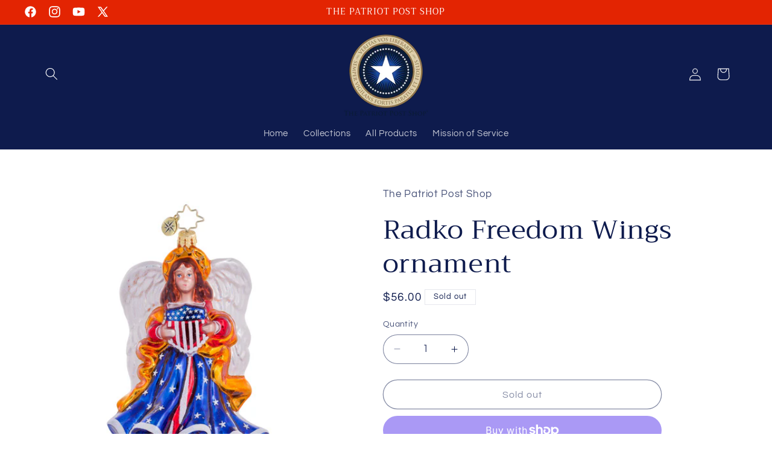

--- FILE ---
content_type: application/x-javascript
request_url: https://static.affiliatly.com/shopify/shopify.js?affiliatly_code=AF-1046329&s=2&shop=the-patriot-post-shop.myshopify.com
body_size: 1413
content:
(function(){var affiliatly_code='AF-1046329';var isIE=window.XDomainRequest?true:false;var cross_request=createCrossDomainRequest();var url = 'https://s2.affiliatly.com/api_request.php?aid=af-1046329&t=' + new Date().getTime();var pltf = 'shopify';var request_mode='';function createCrossDomainRequest(url,handler){var request;if(isIE){request=new window.XDomainRequest()}else{request=new XMLHttpRequest()}return request}function callOtherDomain(post_data){if(cross_request){if(isIE){cross_request.onload=outputResult;cross_request.open("POST",url,true);cross_request.send(post_data)}else{cross_request.open('POST',url,true);cross_request.onreadystatechange=handler;cross_request.setRequestHeader("Content-type","application/x-www-form-urlencoded");cross_request.send(post_data)}}return false}function handler(evtXHR){if(cross_request.readyState==4){if(cross_request.status==200){outputResult()}else{}}}function outputResult(){var response=cross_request.responseText;var same_site_cookie=' SameSite=Lax;';if((request_mode=='track'||request_mode=='update')&&response.length>0){var cookie_data=response;var expires=cookie_data.match(/&duration=([0-9]+)/);if(expires!=null){var now=new Date();if(request_mode=='track'){var time=now.getTime();var expireTime=time+parseInt(expires[1])*1000;now.setTime(expireTime)}else{expireTime=cookie_data.match(/&expire_time=([0-9]+)/);now.setTime(parseInt(expireTime[1])*1000)}document.cookie="easy_affiliate="+cookie_data+"; expires="+now.toGMTString()+"; "+same_site_cookie+" path=/"}if(request_mode=='update'){document.cookie="easy_affiliate_update=1; "+same_site_cookie+" path=/"}}else if(request_mode=='update'){document.cookie="easy_affiliate_update=1; "+same_site_cookie+" path=/"}else if(request_mode=='mark'){}}function getURLParameter(name){return decodeURIComponent((new RegExp('[?|&]'+name+'=([^&;]+?)(&|#|;|$)','i').exec(location.search)||[,""])[1].replace(/\+/g,'%20'))||null}function getURLHashParameter(name){return decodeURIComponent((new RegExp('[#]'+name+'=([^&;]+?)(&|#|;|$)','i').exec(location.hash)||[,""])[1].replace(/\+/g,'%20'))||null}function getTrackingParameter(){var tracking_parameter={};tracking_parameter.get={};tracking_parameter.hash={};if(getURLParameter('aff')!=null){tracking_parameter.get.aff=getURLParameter('aff')}if(getURLParameter('ref')!=null){tracking_parameter.get.ref=getURLParameter('ref')}if(getURLParameter('fid')!=null){tracking_parameter.get.fid=getURLParameter('fid')}if(getURLParameter('air')!=null){tracking_parameter.get.air=getURLParameter('air')}if(getURLParameter('rfsn')!=null){tracking_parameter.get.rfsn=getURLParameter('rfsn')}if(getURLHashParameter('aff')!=null){tracking_parameter.hash.aff=getURLHashParameter('aff')}if(getURLHashParameter('ref')!=null){tracking_parameter.hash.ref=getURLHashParameter('ref')}if(getURLHashParameter('fid')!=null){tracking_parameter.hash.fid=getURLHashParameter('fid')}if(getURLHashParameter('air')!=null){tracking_parameter.hash.air=getURLHashParameter('air')}if(getURLHashParameter('rfsn')!=null){tracking_parameter.hash.rfsn=getURLHashParameter('rfsn')}return tracking_parameter}function startTracking(id_affiliatly){request_mode='track';var data=getCookie('easy_affiliate');var tracking_parameter=getTrackingParameter();if((isEmpty(tracking_parameter.get)==false||isEmpty(tracking_parameter.hash)==false)&&data.length==0){var post_data='mode=track-v2&id_affiliatly='+id_affiliatly+'&tracking_parameter='+JSON.stringify(tracking_parameter)+'&referer='+document.referrer;if(getURLParameter('qr')!=null){post_data+='&qr=1'}callOtherDomain(post_data)}else if(data.length>0){var cookie_data=data.split('&');cookie_ip=cookie_data[0].split('=');if(cookie_ip!=undefined&&cookie_ip.length>1){cookie_ip=cookie_ip[1];if((isEmpty(tracking_parameter.get)==false||isEmpty(tracking_parameter.hash)==false)){data+='&store_visit=1'}var cookie_update_data=getCookie('easy_affiliate_update');if(cookie_update_data.length>0){return false}if(cookie_ip.length>0){request_mode='update';post_data='mode=cookie_update&id_affiliatly='+id_affiliatly+'&'+data;callOtherDomain(post_data)}}}}if(typeof String.prototype.trim!=='function'){String.prototype.trim=function(){return this.replace(/^\s+|\s+$/g,'')}}function markPurchase(id_affiliatly,id_oder,order_price){request_mode='mark';var post_data='mode=mark_shopify&id_affiliatly='+id_affiliatly+'&order='+id_oder+'&price='+order_price;callOtherDomain(post_data)}function getCookie(cname){var name=cname+"=";var ca=document.cookie.split(';');for(var i=0;i<ca.length;i+=1){var c=ca[i].trim();if(c.indexOf(name)==0){return c.substring(name.length,c.length)}}return ""}function isEmpty(obj){for(var prop in obj){if(obj.hasOwnProperty(prop)){return false}}return true}startTracking(affiliatly_code);})();